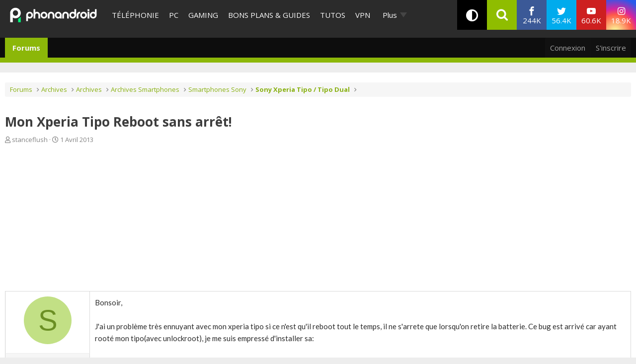

--- FILE ---
content_type: text/html; charset=utf-8
request_url: https://www.phonandroid.com/forum/threads/mon-xperia-tipo-reboot-sans-arret.50644/
body_size: 18245
content:
<!DOCTYPE html>
<html id="XF" lang="fr-FR" dir="LTR"
	data-app="public"
	data-template="thread_view"
	data-container-key="node-477"
	data-content-key="thread-50644"
	data-logged-in="false"
	data-cookie-prefix="xf_"
	data-csrf="1768866307,dae32c2b8e0109e6ccc8c05773097a72"
	class=" has-no-js template-thread_view"
	
	>
<head>
	<meta charset="utf-8" />
	<meta http-equiv="X-UA-Compatible" content="IE=Edge" />
	<meta name="viewport" content="width=device-width, initial-scale=1, viewport-fit=cover">

	
	
	

	
    <title>Mon Xperia Tipo Reboot sans arrêt! - Sony Xperia Tipo / Tipo Dual - Phonandroid.com</title>


	<link rel="manifest" href="/forum/webmanifest.php">
	
		<meta name="theme-color" content="#2c2c2c" />
	

	<meta name="apple-mobile-web-app-title" content="Forum Android PhonAndroid - Trucs et Astuces- Communauté Android">
	
	
	<script src="https://ajax.googleapis.com/ajax/libs/webfont/1.6.16/webfont.js"></script>
	<script>
		WebFont.load({
			google: {
				families: ['Open+Sans:400,400i,700', 'Ubuntu:400,400i,700', 'Lato:300,400,400i,700,900']
			}
		});
	</script>
	
		<link rel='stylesheet' id='`-style-css'  href='/wp-content/themes/phonadroid-v3/assets/css/xenforo.css?v=3.5.4' type='text/css' media='all' />

	
		
		<meta name="description" content="Bonsoir,

J&#039;ai un problème très ennuyant avec mon xperia tipo si ce n&#039;est qu&#039;il reboot tout le temps, il ne s&#039;arrete que lorsqu&#039;on retire la batterie. Ce..." />
		<meta property="og:description" content="Bonsoir,

J&#039;ai un problème très ennuyant avec mon xperia tipo si ce n&#039;est qu&#039;il reboot tout le temps, il ne s&#039;arrete que lorsqu&#039;on retire la batterie. Ce bug est arrivé car ayant rooté mon tipo(avec unlockroot), je me suis empressé d&#039;installer sa:

Et j&#039;ai voulu le désinstaller... seulement..." />
		<meta property="twitter:description" content="Bonsoir,

J&#039;ai un problème très ennuyant avec mon xperia tipo si ce n&#039;est qu&#039;il reboot tout le temps, il ne s&#039;arrete que lorsqu&#039;on retire la batterie. Ce bug est arrivé car ayant rooté mon..." />
	
	
		<meta property="og:url" content="https://www.phonandroid.com/forum/threads/mon-xperia-tipo-reboot-sans-arret.50644/" />
	
		<link rel="canonical" href="https://www.phonandroid.com/forum/threads/mon-xperia-tipo-reboot-sans-arret.50644/" />
	

	
		
	
	
	<meta property="og:site_name" content="Forum Android PhonAndroid - Trucs et Astuces- Communauté Android" />


	
	
		
	
	
	<meta property="og:type" content="website" />


	
	
		
	
	
	
		<meta property="og:title" content="Mon Xperia Tipo Reboot sans arrêt! - Sony Xperia Tipo / Tipo Dual - Phonandroid.com" />
		<meta property="twitter:title" content="Mon Xperia Tipo Reboot sans arrêt! - Sony Xperia Tipo / Tipo Dual..." />
	


	
	
	
	

	
	

	


	<link rel="preload" href="/forum/styles/fonts/fa/fa-regular-400.woff2?_v=5.15.3" as="font" type="font/woff2" crossorigin="anonymous" />


	<link rel="preload" href="/forum/styles/fonts/fa/fa-solid-900.woff2?_v=5.15.3" as="font" type="font/woff2" crossorigin="anonymous" />


<link rel="preload" href="/forum/styles/fonts/fa/fa-brands-400.woff2?_v=5.15.3" as="font" type="font/woff2" crossorigin="anonymous" />

	<link rel="stylesheet" href="/forum/css.php?css=public%3Anormalize.css%2Cpublic%3Afa.css%2Cpublic%3Acore.less%2Cpublic%3Aapp.less&amp;s=2&amp;l=2&amp;d=1713445619&amp;k=912be897209790c3cfb86457e621406125be38b4" />

	<link rel="stylesheet" href="/forum/css.php?css=public%3Aandy_similarthreads.less%2Cpublic%3Alightbox.less%2Cpublic%3Amessage.less%2Cpublic%3Ashare_controls.less%2Cpublic%3Aextra.less&amp;s=2&amp;l=2&amp;d=1713445619&amp;k=19bf8ff3979718da339ecf6bd2b81d9254efe172" />

	
		<script src="/forum/js/xf/preamble.min.js?_v=8a5fc16c"></script>
	


	
		<link rel="icon" type="image/png" href="https://www.phonandroid.com/wp-content/themes/phonadroid-v3/assets/images/favicons/favicon.ico" sizes="32x32" />
	
		
	
	
		

	
	<script>
		// Forum - Topic
		window.dataLayer = window.dataLayer || [
			{
			"appConfig": {
			  "subContainers": [
				"GTM-P5DPNFB"
			  ],
			  "ua": "UA-51661344-1",
			  "flags": {
				"zen": false
			  }
			},
			"country": "FR",
			"site": "www.phonandroid.com",
			"environnement": "production",
			"level1": "forum",
			"pageCategory": "sujet forum",
			"sitepage": "phonandroid_forum_content"
		  }
		];
		
		!function(e){"use strict";var t,n,o,r=function(){},s=Object.getOwnPropertyNames(window.console).reduce((function(e,t){return"function"==typeof console[t]&&(e[t]=r),e}),{}),i=function(){return s},a=e.console;if("object"==typeof e.JSON&&"function"==typeof e.JSON.parse&&"object"==typeof e.console&&"function"==typeof Object.keys){var c=!/Edge|Trident/.test(navigator.userAgent),u={available:["others.catch","others.show"],broadcasted:[]},f=(t=/^\s+(.*)\s+$/g,n=function(e){return Math.pow(9,e)},o=function(e){return parseInt((e.charCodeAt()<<9)%242)},{get:function(e){e=e.replace(t,"$1");for(var r=[0,0,0],s=0,i=0;s<e.length;s++)i=parseInt(s/r.length),r[s%3]+=parseInt(o(e[s])/n(i));for(s=0;s<r.length;s++)r[s]>255&&(r[s]=255);return r},toRGB:function(e){return"rgb("+e.join(",")+")"},visible:function(e){return e[0]>220||e[1]>220||e[2]>220?[0,0,0]:[255,255,255]}}),d=function(e,t,n,o){return a[t]?function(){var r=Array.prototype.slice.call(arguments);c&&r.unshift("background-color:"+o+";color:"+n+";border-radius:2px;"),r.unshift((c?"%c":"")+[" ",e," "].join("")),a[t].apply(console,r)}:function(){}};e.getConsole=function(e){if("string"!=typeof e)throw"getConsole need a tag name (string)";if(-1===u.available.indexOf(e)&&function(e){u.available.push(e);var t=document.createEvent("CustomEvent");t.initCustomEvent("getConsole.tag.available",0,0,e),document.dispatchEvent(t)}(e),-1!==u.broadcasted.indexOf(e)){var t=f.get(e),n=f.toRGB(f.visible(t)),o=f.toRGB(t),r={log:d(e,"log",n,o),warn:d(e,"warn",n,o),error:d(e,"error",n,o),info:d(e,"info",n,o)};return Object.keys(a).forEach((function(e){void 0===r[e]&&(r[e]=a[e])})),r}return i()},e.getConsole.tags=u,u.broadcasted=function(){try{var e=localStorage.getItem("getConsole");e=null===e?[]:JSON.parse(e)}catch(t){e=[]}return e}(),-1!==u.broadcasted.indexOf("others.catch")&&(e.console=e.getConsole("others.show"))}else e.getConsole=i}(window),logger={_buffer:[],log:function(){"use strict";this._buffer.push(arguments)}},_logmatic=[],logmatic={log:function(){"use strict";_logmatic.push(Array.prototype.slice.call(arguments))}},function(e){"use strict";var t={domains:["hpphmfubhnbobhfs","bnb{po.betztufn","beoyt","epvcmfdmjdl","hpphmftzoejdbujpo","wjefptufq","s77ofu","ufbet","vosvmznfejb","tnbsubetfswfs","tljnsftpvsdft","{fcftupg","uumce","hpphmfbqjt","wjefpqmb{b","hpphmfbetfswjdft","fggfdujwfnfbtvsf","pvucsbjo","ubcppmb"],classes:"ufyuBe!BeCpy!qvc`411y361!qvc`411y361n!qvc`839y:1!ufyu.be!ufyuBe!Mjhbuvt!ufyu`be!ufyu`bet!ufyu.bet!ufyu.be.mjolt",event:{category:"pbt`mpbefe",action:"gbjm"}},n=e.getConsole("inObs"),o=0,r={},s=function(e,t){return t=t||1,e.split("").map((function(e){return String.fromCharCode(e.charCodeAt()+t)})).join("")},i=[];e.integrityObserver={state:{net:null,dom:null,perf:null},corrupted:0,listen:function(e){this.corrupted?e(this.state):i.push(e)},sendToListeners:function(){i.forEach(function(e){e(this.state)}.bind(this))},reportCorruption:function(){var e=function(){"undefined"!=typeof ga?ga("send",{hitType:"event",eventCategory:s(t.event.category,-1),eventAction:s(t.event.action,-1),nonInteraction:1}):setTimeout(e,100)};e()},reportListCorruption:function(){var e,t=[];for(e in this.state)this.state[e]&&t.push(e);t.length>0&&((new Image).src="https://lists.ccmbg.com/st?t="+encodeURIComponent(t.join(","))+"&d="+window.location.host.split(/\./).slice(0,-1).join("."))},reportChange:function(){this.sendToListeners(),this.reportCorruption()},init:function(){var e=function(e){return function(t){this.state[e]=t,t&&(!this.corrupted&&this.reportChange(),this.corrupted=1)}.bind(this)};!function(e){if("undefined"!=typeof MutationObserver){var n=document.createElement("div"),o=document.getElementsByTagName("html")[0],r={},i={childList:1,attributes:1,characterData:1,subtree:1},a=0,c=new MutationObserver((function(t){t.forEach((function(t){"style"===t.attributeName&&(c.disconnect(),"none"===t.target.style.display&&!e.called&&(e.called=1)&&e.call(r,1))}))})),u=new MutationObserver((function(t){t.forEach((function(t){try{if("childList"===t.type&&"HTML"===t.target.nodeName&&t.addedNodes.length&&"BODY"===t.addedNodes[0].nodeName&&!a){a=1,t.addedNodes[0].appendChild(n);var o=getComputedStyle(n);if(r=t.addedNodes[0],u.disconnect(),/Trident/.test(navigator.userAgent))return void setTimeout((function(){!e.called&&(e.called=1)&&e.call(r,0)}),50);setTimeout((function(){t.addedNodes[0].removeChild(n)}),60),c.disconnect(),e.call(t.addedNodes[0],"none"===o.getPropertyValue("display")||/url\("about:abp/.test(o.getPropertyValue("-moz-binding")))}}catch(e){}}))}));n.className=s(t.classes,-1),n.style.display="block",u.observe(o,i),c.observe(n,i)}else e.call(0,0)}(e.call(this,"dom")),function(e,i){if("undefined"!=typeof MutationObserver&&void 0!==URL.prototype){var a=document.getElementsByTagName("html")[0],c=0,u=new MutationObserver((function(a){a.forEach((function(a){try{var f,d,l,p="",g=new Date,h=function(){};if("childList"===a.type&&a.addedNodes.length&&void 0!==(f=a.addedNodes[0]).src&&("SCRIPT"===(p=f.nodeName)||"IFRAME"===p)){try{d=new URL(f.src),l=d&&d.host?d.host.split(/\./).slice(-2).shift():null}catch(e){}h=a.addedNodes[0].onerror,a.addedNodes[0].onerror=function(){try{n.warn("Missing script",f.src),!c&&l&&-1!==t.domains.indexOf(s(l))&&(new Date).getTime()-g.getTime()<1500&&(n.warn("Integrity violation on ",f.src," not observing anymore !"),u.disconnect(),c=1,e(1)),"function"==typeof h&&h.apply(this,Array.prototype.slice.call(arguments))}catch(e){}},"function"==typeof performance.getEntriesByType&&o<2&&"SCRIPT"===p&&-1!==t.domains.indexOf(s(l))&&(void 0===r[l]||"hpphmfubhnbobhfs"===s(l))&&(r[l]=1,a.addedNodes[0].addEventListener("load",(function(){-1===performance.getEntriesByType("resource").map((function(e){return e.name})).indexOf(f.src)&&2==++o&&(u.disconnect(),i(1))})))}}catch(e){}}))}));u.observe(a,{childList:1,attributes:1,characterData:1,subtree:1})}else e.call(0,0)}(e.call(this,"net"),e.call(this,"perf")),window.addEventListener("load",function(){this.reportListCorruption()}.bind(this))}},"function"==typeof Object.bind&&e.integrityObserver.init()}(window),function(e,t,n,o,r){"use strict";void 0===e._gtm&&(e._gtm={events:{on:[],ready:[],readyAll:[],trigger:function(e){this._trigger.push(e)},_trigger:[]},versions:{},onReady:[]}),void 0===e._gtm.versions&&(e._gtm.versions={}),e._gtm.versions.staticheader=1,e._gtm.state="loading";var s=dataLayer[0].appConfig,i=["GTM-N4SNZN"],a=s.subContainers||[],c=e.getConsole("GTM").log,u=function(e){if(void 0!==t.dispatchEvent){var n=null;"function"==typeof Event?n=new Event(e):(n=t.createEvent("Event")).initEvent(e,0,0),t.dispatchEvent(n)}},f=function(){f.state++,f.state===i.length&&(e._gtm.state="loaded",u("gtm.loaded"))},d=function(){e._gtm.state="error",u("gtm.error"),l.clearWorkspacesInfo(this)};f.state=0,i=i.concat(a),c("Loading sub containers:",a);var l={infoKey:"ccm_gtm_workspaces",workspacesInfo:{},fetchWorkspacesInfo:function(){try{this.workspacesInfo=this.getInfoFromQuerystring()||this.getInfoFromCookie()||{}}catch(e){console.error("Cannot get workspaces info.",e)}},parseWorkspacesInfo:function(e){for(var t={},n=e.split("|"),o=0;o<n.length;o++){var r=n[o].split("::");3===r.length&&(t[r[0]]={container:r[0],workspace:r[1],auth:r[2]})}return t},removeInfoFromQuerystring:function(){if(""===e.location.search)return"";for(var t=e.location.search.substring(1).split("&"),n=[],o=0;o<t.length;o++)t[o].split("=")[0]!==this.infoKey&&n.push(t[o]);return"?"+n.join("&")},generatePreviewQuery:function(e){try{var t=this.workspacesInfo[e];return t?(c("["+t.container+'] loading custom workspace "'+t.workspace+'"'),dataLayer[0].appConfig.previewWorkspaces=dataLayer[0].appConfig.previewWorkspaces||[],dataLayer[0].appConfig.previewWorkspaces.push(t),"&gtm_auth="+t.auth+"&gtm_preview="+t.workspace+"&gtm_cookies_win=x"):""}catch(t){return console.error('Cannot generate preview query for container "'+e+'"',t),""}},getInfoFromQuerystring:function(){for(var t=(e.location.search||"").substring(1).split("&"),n=0;n<t.length;n++){var o=t[n].split("=");if(decodeURIComponent(o[0])===this.infoKey)return this.parseWorkspacesInfo(decodeURIComponent(o[1]))}return null},getInfoFromCookie:function(){try{var t=e.document.cookie.match("(^|;) ?"+this.infoKey+"=([^;]*)(;|$)");if(t)return this.parseWorkspacesInfo(decodeURIComponent(t[2]))}catch(e){}return null},clearWorkspacesInfo:function(t){try{var n=t.getAttribute("data-id");if(this.workspacesInfo[n]){c('Cannot load container "'+n+'". Clearing cookie and querystring param...');var o=e.location.hostname.split("."),r=o.length;o=r>2&&"br"===o[r-1]&&"com"===o[r-2]?o.slice(-3).join("."):o.slice(-2).join("."),document.cookie=this.infoKey+"=; domain= "+o+"; path=/; expires=Thu, 01 Jan 1970 00:00:01 GMT;";var s=this.removeInfoFromQuerystring();e.location.search=s}}catch(e){console.error("Cannot clear workspaces info.",e)}}};l.fetchWorkspacesInfo();for(var p=0,g=i.length;p<g;++p){e[o]=e[o]||[],e[o].push({"gtm.start":(new Date).getTime(),event:"gtm.js"});var h=l.generatePreviewQuery(i[p]),m=t.getElementsByTagName(n)[0],v=t.createElement(n);v.async=1,v.onload=f,v.onerror=d,v.setAttribute("data-id",i[p]),v.src="https://www.googletagmanager.com/gtm.js?id="+i[p]+h,m.parentNode.insertBefore(v,m)}}(window,document,"script","dataLayer"),OAS_AD_BUFFER=[],OAS_AD=function(){OAS_AD_BUFFER.push(Array.prototype.slice.call(arguments))},function(e){"use strict";function t(t){t instanceof ErrorEvent&&e._gtm.errors.push({message:t.message,stack:t.error?t.error.stack:void 0,name:t.error?t.error.name:void 0,filename:t.filename,line:t.lineno,column:t.colno})}function n(t){t.reason instanceof Error?e._gtm.errors.push({message:t.reason.message,stack:t.reason.stack,name:t.reason.name,promise:1,filename:t.reason.filename,line:t.reason.lineno,column:t.reason.colno}):e._gtm.errors.push({message:t.reason,promise:1})}e._gtm=e._gtm||{},e._gtm.errors=[],e._gtm.errors.types=[],e._gtm.errors.types.push({type:"error",callback:t}),e.addEventListener("error",t),e._gtm.errors.types.push({type:"unhandledrejection",callback:n}),e.addEventListener("unhandledrejection",n)}(window);
		
		(function(){
			"use strict";!function(){var e=function(){var e,t="__tcfapiLocator",a=[],n=window;for(;n;){try{if(n.frames[t]){e=n;break}}catch(e){}if(n===window.top)break;n=n.parent}e||(!function e(){var a=n.document,r=!!n.frames[t];if(!r)if(a.body){var i=a.createElement("iframe");i.style.cssText="display:none",i.name=t,a.body.appendChild(i)}else setTimeout(e,5);return!r}(),n.__tcfapi=function(){for(var e,t=arguments.length,n=new Array(t),r=0;r<t;r++)n[r]=arguments[r];if(!n.length)return a;if("setGdprApplies"===n[0])n.length>3&&2===parseInt(n[1],10)&&"boolean"==typeof n[3]&&(e=n[3],"function"==typeof n[2]&&n[2]("set",!0));else if("ping"===n[0]){var i={gdprApplies:e,cmpLoaded:!1,cmpStatus:"stub"};"function"==typeof n[2]&&n[2](i)}else a.push(n)},n.addEventListener("message",(function(e){var t="string"==typeof e.data,a={};try{a=t?JSON.parse(e.data):e.data}catch(e){}var n=a.__tcfapiCall;n&&window.__tcfapi(n.command,n.version,(function(a,r){var i={__tcfapiReturn:{returnValue:a,success:r,callId:n.callId}};t&&(i=JSON.stringify(i)),e.source.postMessage(i,"*")}),n.parameter)}),!1))};"undefined"!=typeof module?module.exports=e:e()}();
		}());
		
		window.dataLayer.push({
			"event":"app.config",
			"appConfig":{
				"asl":{
					"screens":{
						"mobile":{
							"max":480,
							"invcode":"mobile",
							"client":"dfpfr"
						},
						"tablet":{
							"min":480,
							"max":1024,
							"invcode":"tablet",
							"client":"dfpfr"
						},
						"desktop":{
							"min":1024,
							"invcode":"desktop",
							"client":"dfpfr"
						}
					},
					"sitepage":"phonandroid_forum_content",
					"keywords":[]
				}
			}
		});
	</script>


	
	
	<script src="/wp-content/themes/phonadroid-v3/assets/js/hz.lib.js?1"></script>
	<script>
		(function(w)
		 {
			/** using getTracker to get tracker and a pageview : */
			getTracker('hz',{
				debug       : false, // switch to false when ready for production
				checkOptout : true,
				key         : 'UA-51661344-1',
				transportURL: "https://hz.phonandroid.com"
			})
				.then(function(trackerObject){ /*console.log(' ok, got tracker ',trackerObject.name, trackerObject.tracker );*/ })
				.catch(function(explanation){ console.error(' no tracker because',explanation) });

		})(window);
	</script>

</head>
<body data-template="thread_view" class="forum-section">


	
	<div id="ctn_x02">
		<div id="ba_x02" class="ba x02">
			<script>OAS_AD('X02');</script>
		</div>
	</div>


	
<div class="p-pageWrapper" id="top">
<!-- header of the page -->
<header id="header">
	<!-- header-holder -->
	<div class="header-holder">
		<!-- logo of the page -->
					<div class="logo">
				<a href="//www.phonandroid.com/">
					<span class="hidden">PhonAndroid</span>
					<img src="https://www.phonandroid.com/wp-content/themes/phonadroid-v3/assets/images/phonandroid-logo.svg" alt="Phonandroid : actu Android et High-tech">
				</a>
			</div>
				<!-- nav -->

		<!-- menu-area -->
<div class="menu-area">

<div class="toggle-relative mobile-only">
<input type="checkbox" id="nav-opener" class="toggle-opener hidden-xxx">
<label for="nav-opener" class="nav-opener"><span></span></label>

<div class="toggle-container mobile-only toggle-absolute">

<div class="inner">
<div class="main-menus">
<ul class="accordion">
                                <li>
                                                                            <a class="opener" href="https://www.phonandroid.com/cat/telephonie">Téléphonie</a>
                                                                    </li>
								<li>
                                                                            <a class="opener" href="https://www.phonandroid.com/cat/pc">PC</a>
                                                                    </li>
                                <li>
                                                                            <a class="opener" href="https://www.phonandroid.com/cat/consoles-jeux-video">Gaming</a>
                                                                    </li>
                                <li>
                                    <input type="checkbox" id="toggle-cat-bonsplans" class="toggle-opener hidden-xxx">
                                    <div class="toggle-outer-container">
                                        <label class="opener" for="toggle-cat-bonsplans" data-cat="gooddeals"><a class="opener" href="https://www.phonandroid.com/cat/bons-plans-et-guides">Bons plans &amp; Guides</a></label>
                                                                                                                                    <div class="toggle-container handeld-only loaded">
                                                    <ul class="sub-menu"><li id="menu-item-2563783" class="menu-item menu-item-type-taxonomy menu-item-object-category"><a href="https://www.phonandroid.com/cat/bons-plans-et-guides/comparatifs">Comparatifs</a> </li>
<li id="menu-item-2563784" class="menu-item menu-item-type-taxonomy menu-item-object-category"><a href="https://www.phonandroid.com/cat/bons-plans-et-guides/guides-achat">Guides d’achat</a> </li>
<li id="menu-item-2563786" class="menu-item menu-item-type-post_type menu-item-object-post"><a href="https://www.phonandroid.com/meilleurs-vpn-payants.html">Meilleurs VPN 2023</a> </li>
<li id="menu-item-2563791" class="menu-item menu-item-type-post_type menu-item-object-post"><a href="https://www.phonandroid.com/guide-dachat-des-smartphones-android.html">Meilleurs smartphones 2023</a> </li>
<li id="menu-item-2486636" class="menu-item menu-item-type-custom menu-item-object-custom"><a href="https://www.phonandroid.com/hub/black-friday">Black Friday 2023</a> </li>
<li id="menu-item-2320408" class="menu-item menu-item-type-custom menu-item-object-custom"><a href="https://www.phonandroid.com/comparatif-forfaits-mobiles-comment-bien-choisir-forfait-telephone-selon-besoins.html">Meilleur forfait mobile</a> </li>
<li id="menu-item-2324263" class="menu-item menu-item-type-custom menu-item-object-custom"><a href="https://www.phonandroid.com/ps5-en-stock-ou-acheter-la-console.html">PS5 en stock</a> </li>
<li id="menu-item-2324264" class="menu-item menu-item-type-custom menu-item-object-custom"><a href="https://www.phonandroid.com/xbox-series-x-series-s-comparatif-meilleur-prix.html">Xbox Series X en stock</a> </li>
<li id="menu-item-2265007" class="menu-item menu-item-type-taxonomy menu-item-object-category menu-item-has-children"><input type="checkbox" id="toggle-cat-2265007" class="toggle-opener hidden-xxx"><div class="toggle-outer-container"><label class="opener pseudo-a v-mobile-only" for="toggle-cat-2265007">Forfait mobile</label><label class="opener v-desktop-only" for="toggle-cat-2265007"><a href="https://www.phonandroid.com/cat/bons-plans-et-guides/bons-plans/forfait-mobile" class="parent-category">Forfait mobile</a> </label>
<div class="toggle-container toggle-overlay handeld-only v-mobile-only"><label class="back pseudo-a" for="toggle-cat-2265007"></label><a class="parent-category" href="https://www.phonandroid.com/cat/bons-plans-et-guides/bons-plans/forfait-mobile">Forfait mobile</a><ul class="sub-terms" data-test="ddeee">
<li id="menu-item-2315245" class="menu-item menu-item-type-taxonomy menu-item-object-category sub-1"><a href="https://www.phonandroid.com/cat/bons-plans-et-guides/bons-plans/forfait-mobile/byou">B&amp;You</a> </li>
<li id="menu-item-2315247" class="menu-item menu-item-type-taxonomy menu-item-object-category sub-1"><a href="https://www.phonandroid.com/cat/bons-plans-et-guides/bons-plans/forfait-mobile/free-mobile">Free Mobile</a> </li>
<li id="menu-item-2315248" class="menu-item menu-item-type-taxonomy menu-item-object-category sub-1"><a href="https://www.phonandroid.com/cat/bons-plans-et-guides/bons-plans/forfait-mobile/red-sfr">RED by SFR</a> </li>
<li id="menu-item-2315249" class="menu-item menu-item-type-taxonomy menu-item-object-category sub-1"><a href="https://www.phonandroid.com/cat/bons-plans-et-guides/bons-plans/forfait-mobile/sosh">Sosh</a> </li>
</ul></div>
</div></li>
<li id="menu-item-2265009" class="menu-item menu-item-type-taxonomy menu-item-object-category"><a href="https://www.phonandroid.com/cat/bons-plans-et-guides/bons-plans/informatique">Informatique</a> </li>
<li id="menu-item-2265008" class="menu-item menu-item-type-taxonomy menu-item-object-category menu-item-has-children"><input type="checkbox" id="toggle-cat-2265008" class="toggle-opener hidden-xxx"><div class="toggle-outer-container"><label class="opener pseudo-a v-mobile-only" for="toggle-cat-2265008">Jeux vidéo</label><label class="opener v-desktop-only" for="toggle-cat-2265008"><a href="https://www.phonandroid.com/cat/bons-plans-et-guides/bons-plans/bons-plans-jeux-video" class="parent-category">Jeux vidéo</a> </label>
<div class="toggle-container toggle-overlay handeld-only v-mobile-only"><label class="back pseudo-a" for="toggle-cat-2265008"></label><a class="parent-category" href="https://www.phonandroid.com/cat/bons-plans-et-guides/bons-plans/bons-plans-jeux-video">Jeux vidéo</a><ul class="sub-terms" data-test="ddeee">
<li id="menu-item-2315251" class="menu-item menu-item-type-taxonomy menu-item-object-category sub-1"><a href="https://www.phonandroid.com/cat/bons-plans-et-guides/bons-plans/bons-plans-jeux-video/nintendo-switch">Nintendo Switch</a> </li>
<li id="menu-item-2315252" class="menu-item menu-item-type-taxonomy menu-item-object-category sub-1"><a href="https://www.phonandroid.com/cat/bons-plans-et-guides/bons-plans/bons-plans-jeux-video/ps4">PS4</a> </li>
<li id="menu-item-2315253" class="menu-item menu-item-type-taxonomy menu-item-object-category sub-1"><a href="https://www.phonandroid.com/cat/bons-plans-et-guides/bons-plans/bons-plans-jeux-video/xbox-one">Xbox Series X / S</a> </li>
</ul></div>
</div></li>
<li id="menu-item-2265011" class="menu-item menu-item-type-taxonomy menu-item-object-category"><a href="https://www.phonandroid.com/cat/bons-plans-et-guides/bons-plans/produits-connectes">Objets connectés</a> </li>
<li id="menu-item-2265012" class="menu-item menu-item-type-taxonomy menu-item-object-category"><a href="https://www.phonandroid.com/cat/bons-plans-et-guides/bons-plans/telephone-mobile-android">Smartphone</a> </li>
<li id="menu-item-2265014" class="menu-item menu-item-type-taxonomy menu-item-object-category"><a href="https://www.phonandroid.com/cat/bons-plans-et-guides/bons-plans/television">Télévision</a> </li>
<li id="menu-item-2265006" class="menu-item menu-item-type-taxonomy menu-item-object-category"><a href="https://www.phonandroid.com/cat/bons-plans-et-guides/bons-plans/fnac">Fnac</a> </li>
<li id="menu-item-2265005" class="menu-item menu-item-type-taxonomy menu-item-object-category"><a href="https://www.phonandroid.com/cat/bons-plans-et-guides/bons-plans/darty">Darty</a> </li>
</ul>                                                </div>
                                                                                                                        </div>
                                </li>
                                <li>
                                                                            <a class="opener" href="https://www.phonandroid.com/cat/tutoriaux">Tutos</a>
                                                                    </li>
                                <!--
								<li>
									<input type="checkbox" id="toggle-cat-tests" class="toggle-opener hidden-xxx">
									<div class="toggle-outer-container">
										<label class="opener" for="toggle-cat-tests" data-cat="tests"><a class="opener" href="https://www.phonandroid.com/cat/test-android">Tests</a></label>
                                                                                                                                    <div class="toggle-container handeld-only loaded">
                                                    <ul class="sub-menu"><li id='menu-item-2265034'  class="menu-item menu-item-type-taxonomy menu-item-object-category"><a  href="https://www.phonandroid.com/cat/telephonie/test-smartphone">Tests</a> </li>
<li id='menu-item-2265033'  class="menu-item menu-item-type-taxonomy menu-item-object-category"><a  href="https://www.phonandroid.com/cat/pc/test-pc">Tests</a> </li>
</ul>                                                </div>
                                                                                    									</div>
								</li>
								-->
								<li>
                                    <a class="opener" href="/vpn">VPN</a>
                                </li>
                                <li>
                                    <a class="opener" href="/tag/bitdefender">cybersécurité</a>
                                </li>
                                
                                <!--
                                <li>
                                                                            <input type="checkbox" id="toggle-cat-apps" class="toggle-opener hidden-xxx">
                                        <div class="toggle-outer-container">
                                            <label class="opener" for="toggle-cat-apps" data-cat="apps"><a class="opener" href="https://www.phonandroid.com/cat/telephonie/application-android">Apps</a></label>
                                                                                                                                                <div class="toggle-container handeld-only loaded">
                                                        <ul class="sub-menu"><li id='menu-item-2369661'  class="menu-item menu-item-type-custom menu-item-object-custom"><a  href="https://www.phonandroid.com/hub/applications-a-telecharger">Meilleures applications à télécharger</a> </li>
</ul>                                                    </div>
                                                                                                                                    </div>
                                                                    </li>
                                -->
                                
                                
                                
                                
                                <!--
                                <li>
                                    <a class="opener" href="https://www.phonandroid.com/web-stories">Web Stories</a>
                                </li>
                                -->
                                
                            <li class="flexMenu-viewMore"><a href="#" title="Voir Plus">Plus</a><ul class="flexMenu-popup" style="display:none; position: absolute;"><li>
                                    <a class="opener" href="/tag/darty">Maison connectée</a>
                                </li><li>
                                                                            <a class="opener" href="https://www.phonandroid.com/cat/streaming">Streaming</a>
                                                                    </li><li>
                                                                            <a class="opener" href="https://www.phonandroid.com/cat/ia">IA</a>
                                                                    </li><li>
                                                                            <a class="opener" href="https://www.phonandroid.com/cat/voiture">Auto</a>
                                                                    </li><li>
                                    <input type="checkbox" id="toggle-cat-actu" class="toggle-opener hidden-xxx">
                                    <div class="toggle-outer-container">
                                        <label class="opener" for="toggle-cat-actu" data-cat="posts"><a class="opener" href="https://www.phonandroid.com/cat/actualites">Actualités</a></label>
                                                                                    <div class="toggle-container handeld-only loaded">
                                                <ul class="sub-menu"><li id="menu-item-2567114" class="menu-item menu-item-type-taxonomy menu-item-object-category"><a href="https://www.phonandroid.com/cat/actualites/domotique">Domotique</a> </li>
<li id="menu-item-2567115" class="menu-item menu-item-type-taxonomy menu-item-object-category"><a href="https://www.phonandroid.com/cat/actualites/economie">Economie</a> </li>
<li id="menu-item-2567116" class="menu-item menu-item-type-taxonomy menu-item-object-category"><a href="https://www.phonandroid.com/cat/actualites/insolite">Insolite</a> </li>
<li id="menu-item-2567117" class="menu-item menu-item-type-taxonomy menu-item-object-category"><a href="https://www.phonandroid.com/cat/actualites/internet">Internet</a> </li>
<li id="menu-item-2567118" class="menu-item menu-item-type-taxonomy menu-item-object-category"><a href="https://www.phonandroid.com/cat/actualites/logiciels">Logiciels</a> </li>
<li id="menu-item-2264999" class="menu-item menu-item-type-taxonomy menu-item-object-category"><a href="https://www.phonandroid.com/cat/actualites/tablettes">Tablettes</a> </li>
<li id="menu-item-2567119" class="menu-item menu-item-type-taxonomy menu-item-object-category"><a href="https://www.phonandroid.com/cat/actualites/tv">TV</a> </li>
</ul>                                            </div>
                                                                            </div>
                                </li><li>
                                    <a class="opener" href="/forum/">Forum</a>
                                </li></ul></li></ul>

<!-- accordion -->

							<ul class="social-networks">
								<li class="facebook"><a href="https://www.facebook.com/phonandroid" target="_blank" rel="nofollow"><i class="icon-facebook"></i> <span class="label">Facebook</span> <span class="text">244K <span class="subscribers">fans</span></span></a></li>
								<li class="twitter"><a href="https://twitter.com/phonandroid" target="_blank" rel="nofollow"><i class="icon-twitter"></i> <span class="label">Twitter</span> <span class="text">56.4K <span class="subscribers">followers</span></span></a></li>
								<li class="youtube"><a href="https://www.youtube.com/user/PhonandroidTV" target="_blank" rel="nofollow"><i class="icon-youtube"></i><span class="label">Youtube</span> <span class="text">60.6K <span class="subscribers">abonnés</span></span></a></li>
								<li class="instagram"><a href="https://www.instagram.com/phonandroid/" target="_blank" rel="nofollow"><i class="icon-instagram"></i> <span class="label">Instagram</span> <span class="text">18.9K <span class="subscribers">inscrits</span></span></a></li>
							</ul>

</div>
</div>
</div>
</div>
</div>
		<div class="search-bar-area toggle-relative">
			<div class="dark-theme-icon">
<span class="btn-toggle" data-children-count="0"><i class="fa fa-adjust"></i></span>
</div>
			<input type="checkbox" id="search-form" class="toggle-opener hidden-xxx">
			<label for="search-form"><i class="icon-search"></i></label>
			<div class="toggle-container search-bar toggle-absolute">
				<form method="get"  action="//www.phonandroid.com/recherche-2">
					<input name="q" type="search" placeholder="Votre recherche">
					<button type="submit"><i class="icon-search"></i></button>
				</form>
			</div>
		</div>
	</div>

</header>



<header class="p-header" id="header">
	<div class="p-header-inner">
		<div class="p-header-content">

			
		</div>
	</div>
</header>





	<div class="p-navSticky p-navSticky--primary" data-xf-init="sticky-header">
		
	<nav class="p-nav">
		<div class="p-nav-inner">
			<button type="button" class="button--plain p-nav-menuTrigger button" data-xf-click="off-canvas" data-menu=".js-headerOffCanvasMenu" tabindex="0" aria-label="Menu"><span class="button-text">
				<i aria-hidden="true"></i>
			</span></button>

			<div class="p-nav-smallLogo">
				<a href="/forum/">
					<img src="https://www.phonandroid.com/wp-content/themes/phonadroid-v3/assets/images/logo-phonandroid.png" srcset="" alt="Forum Android PhonAndroid - Trucs et Astuces- Communauté Android"
						width="333" height="56" />
				</a>
			</div>

			<div class="p-nav-scroller hScroller" data-xf-init="h-scroller" data-auto-scroll=".p-navEl.is-selected">
				<div class="hScroller-scroll">
					<ul class="p-nav-list js-offCanvasNavSource">
					
						<li>
							
	<div class="p-navEl is-selected" >
		

			
	
	<a href="/forum/"
		class="p-navEl-link "
		
		data-xf-key="1"
		data-nav-id="forums">Forums</a>


			

		
		
	</div>

						</li>
					
					</ul>
				</div>
			</div>

			<div class="p-nav-opposite">
				<div class="p-navgroup p-account p-navgroup--guest">
					
						<a href="/forum/login/" class="p-navgroup-link p-navgroup-link--textual p-navgroup-link--logIn"
							data-xf-click="overlay" data-follow-redirects="on">
							<span class="p-navgroup-linkText">Connexion</span>
						</a>
						
							<a href="/forum/register/" class="p-navgroup-link p-navgroup-link--textual p-navgroup-link--register"
								data-xf-click="overlay" data-follow-redirects="on">
								<span class="p-navgroup-linkText">S'inscrire</span>
							</a>
						
					
				</div>
				
					<div class="p-navgroup p-discovery p-discovery--noSearch">
						
						
					
				</div>
			</div>
		</div>
	</nav>

	</div>
	
	
		<div class="p-sectionLinks p-sectionLinks--empty"></div>
	



<div class="offCanvasMenu offCanvasMenu--nav js-headerOffCanvasMenu" data-menu="menu" aria-hidden="true" data-ocm-builder="navigation">
	<div class="offCanvasMenu-backdrop" data-menu-close="true"></div>
	<div class="offCanvasMenu-content">
		<div class="offCanvasMenu-header">
			Menu
			<a class="offCanvasMenu-closer" data-menu-close="true" role="button" tabindex="0" aria-label="Fermer"></a>
		</div>
		
			<div class="p-offCanvasRegisterLink">
				<div class="offCanvasMenu-linkHolder">
					<a href="/forum/login/" class="offCanvasMenu-link" data-xf-click="overlay" data-menu-close="true">
						Connexion
					</a>
				</div>
				<hr class="offCanvasMenu-separator" />
				
					<div class="offCanvasMenu-linkHolder">
						<a href="/forum/register/" class="offCanvasMenu-link" data-xf-click="overlay" data-menu-close="true">
							S'inscrire
						</a>
					</div>
					<hr class="offCanvasMenu-separator" />
				
			</div>
		
		<div class="js-offCanvasNavTarget"></div>
		<div class="offCanvasMenu-installBanner js-installPromptContainer" style="display: none;" data-xf-init="install-prompt">
			<div class="offCanvasMenu-installBanner-header">Install the app</div>
			<button type="button" class="js-installPromptButton button"><span class="button-text">Installer</span></button>
		</div>
	</div>
</div>

<div class="p-body">
	<div class="p-body-inner">
		<!--XF:EXTRA_OUTPUT-->

		

		

		
		
	
		<ul class="p-breadcrumbs "
			itemscope itemtype="https://schema.org/BreadcrumbList">
		
			

			
			
				
				
	<li itemprop="itemListElement" itemscope itemtype="https://schema.org/ListItem">
		<a href="/forum/" itemprop="item">
			<span itemprop="name">Forums</span>
		</a>
		<meta itemprop="position" content="1" />
	</li>

			

			
			
				
				
	<li itemprop="itemListElement" itemscope itemtype="https://schema.org/ListItem">
		<a href="/forum/categories/archives.52/" itemprop="item">
			<span itemprop="name">Archives</span>
		</a>
		<meta itemprop="position" content="2" />
	</li>

			
				
				
	<li itemprop="itemListElement" itemscope itemtype="https://schema.org/ListItem">
		<a href="/forum/forums/archives.3657/" itemprop="item">
			<span itemprop="name">Archives</span>
		</a>
		<meta itemprop="position" content="3" />
	</li>

			
				
				
	<li itemprop="itemListElement" itemscope itemtype="https://schema.org/ListItem">
		<a href="/forum/forums/archives-smartphones.3649/" itemprop="item">
			<span itemprop="name">Archives Smartphones</span>
		</a>
		<meta itemprop="position" content="4" />
	</li>

			
				
				
	<li itemprop="itemListElement" itemscope itemtype="https://schema.org/ListItem">
		<a href="/forum/forums/smartphones-sony.3508/" itemprop="item">
			<span itemprop="name">Smartphones Sony</span>
		</a>
		<meta itemprop="position" content="5" />
	</li>

			
				
				
	<li itemprop="itemListElement" itemscope itemtype="https://schema.org/ListItem">
		<a href="/forum/forums/sony-xperia-tipo-tipo-dual.477/" itemprop="item">
			<span itemprop="name">Sony Xperia Tipo / Tipo Dual</span>
		</a>
		<meta itemprop="position" content="6" />
	</li>

			

		
		</ul>
	

		

		
	<noscript class="js-jsWarning"><div class="blockMessage blockMessage--important blockMessage--iconic u-noJsOnly">JavaScript est désactivé. Pour une meilleure expérience, s'il vous plaît activer JavaScript dans votre navigateur avant de continuer.</div></noscript>

		
	<div class="blockMessage blockMessage--important blockMessage--iconic js-browserWarning" style="display: none">Vous utilisez un navigateur non à jour ou ancien. Il ne peut pas afficher ce site ou d'autres sites correctement.<br />Vous devez le mettre à jour ou utiliser un <a href="https://www.google.com/chrome/browser/" target="_blank">navigateur alternatif</a>.</div>


		
			<div class="p-body-header">
			
				
					<div class="p-title ">
					
						
							<h1 class="p-title-value">Mon Xperia Tipo Reboot sans arrêt!</h1>
						
						
					
					</div>
				

				
					<div class="p-description">
	<ul class="listInline listInline--bullet">
		<li>
			<i class="fa--xf far fa-user" aria-hidden="true" title="Auteur de la discussion"></i>
			<span class="u-srOnly">Auteur de la discussion</span>

			<span class="usernameu-concealed">stanceflush</span>
		</li>
		<li>
			<i class="fa--xf far fa-clock" aria-hidden="true" title="Date de début"></i>
			<span class="u-srOnly">Date de début</span>

			<span class="u-concealed"><time  class="u-dt" dir="auto" datetime="2013-04-01T22:16:47+0200" data-time="1364847407" data-date-string="1 Avril 2013" data-time-string="22:16" title="1 Avril 2013, à 22:16">1 Avril 2013</time></span>
		</li>
		
	</ul>
</div>
				
			
			</div>
		
		

	
	<div class="app_layout_header">
		<div class="ccmcss_oas_top">
			<div id="ctn_top">
				<div id="ba_top" class="ba top">
					<script>OAS_AD('Top');</script>
				</div>
			</div>
		</div>
	</div>


		<div class="p-body-main  ">
			
			<div class="p-body-contentCol"></div>
			

			

			<div class="p-body-content">
				
				<div class="p-body-pageContent">





    





    




	
	
	
		
	
	
	


	
	
	
		
	
	
	


	
	
		
	
	
	


	
	









	

	
		
	







	
		
		

		
			<script class="js-extraPhrases" type="application/json">
			{
				"lightbox_close": "Close",
				"lightbox_next": "Next",
				"lightbox_previous": "Previous",
				"lightbox_error": "The requested content cannot be loaded. Please try again later.",
				"lightbox_start_slideshow": "Start slideshow",
				"lightbox_stop_slideshow": "Stop slideshow",
				"lightbox_full_screen": "Full screen",
				"lightbox_thumbnails": "Thumbnails",
				"lightbox_download": "Download",
				"lightbox_share": "Share",
				"lightbox_zoom": "Zoom",
				"lightbox_new_window": "New window",
				"lightbox_toggle_sidebar": "Toggle sidebar"
			}
			</script>
		
		
	






<div class="block block--messages" data-xf-init="" data-type="post" data-href="/forum/inline-mod/">

	
	


	<div class="block-outer"></div>

	<div class="block-outer js-threadStatusField"></div>

	<div class="block-container lbContainer"
		data-xf-init="lightbox select-to-quote"
		data-message-selector=".js-post"
		data-lb-id="thread-50644"
		data-lb-universal="0">

		<div class="block-body js-replyNewMessageContainer">
			
				
					
	
	
	<article class="message message--post js-post js-inlineModContainer  "
		data-author="stanceflush"
		data-content="post-739828"
		id="js-post-739828">

		<span class="u-anchorTarget" id="post-739828"></span>

		<div class="message-inner">
			<div class="message-cell message-cell--user">
				

	<section class="message-user"
		itemprop="" itemscope itemtype="https://schema.org/Person" itemid="https://www.phonandroid.com/forum/members/stanceflush.499041/">

		
			<meta itemprop="url" content="https://www.phonandroid.com/forum/members/stanceflush.499041/" />
		

		<div class="message-avatar ">
			<div class="message-avatar-wrapper">
				<span class="avatar  avatar--m avatar--default avatar--default--dynamic style="style="background-color: #c2e085; color: #6b8f24""">
			<span class="avatar-u499041-m" role="img" aria-label="stanceflush">S</span> 
		</span>
				
			</div>
		</div>
		<div class="message-userDetails">
			<h4 class="message-name"><span class="username"><span class="username--style6" itemprop="name">stanceflush</span></span></h4>
			
			<div class="userBanner userBanner userBanner--gray message-userBanner" itemprop="jobTitle"><span class="userBanner-before"></span><strong>Membre</strong><span class="userBanner-after"></span></div>
		</div>
		
			
			
				<div class="message-userExtras">
				
					
						<dl class="pairs pairs--justified">
							<dt>Inscrit</dt>
							<dd>1 Avril 2013</dd>
						</dl>
					
					
						<dl class="pairs pairs--justified">
							<dt>Messages</dt>
							<dd>4</dd>
						</dl>
					
					
					
					
						<dl class="pairs pairs--justified">
							<dt>Points</dt>
							<dd>0</dd>
						</dl>
					
					
					
					
					
				
				</div>
			
		
		<span class="message-userArrow"></span>
	</section>

			</div>
			<div class="message-cell message-cell--main">
				<div class="message-main js-quickEditTarget">

					<header class="message-attribution message-attribution--split">
						<div class="message-attribution-main">
							<span class="u-concealed">
								<time  class="u-dt" dir="auto" datetime="2013-04-01T22:16:47+0200" data-time="1364847407" data-date-string="1 Avril 2013" data-time-string="22:16" title="1 Avril 2013, à 22:16">1 Avril 2013</time>
							</span>
						</div>

						<ul class="message-attribution-opposite message-attribution-opposite--list">
							

							
							
								<li>
									<span>
										#1
									</span>
								</li>
							
						</ul>
					</header>

					<div class="message-content js-messageContent">

						
						
						

						<div class="message-userContent lbContainer js-lbContainer "
							data-lb-id="post-739828"
							data-lb-caption-desc="stanceflush &middot; 1 Avril 2013, à 22:16">

							
								

	

							

							<article class="message-body js-selectToQuote">
								
								<div class="bbWrapper">Bonsoir,<br />
<br />
J'ai un problème très ennuyant avec mon xperia tipo si ce n'est qu'il reboot tout le temps, il ne s'arrete que lorsqu'on retire la batterie. Ce bug est arrivé car ayant rooté mon tipo(avec unlockroot), je me suis empressé d'installer sa:<br />
<br />
Et j'ai voulu le désinstaller... seulement, j'ai comme l'impression qu'il y a quelque chose qui ne lui a pas plus...  mad1 <br />
<br />
Merci de bien vouloir m'accorder un peu d'aide.<br />
<br />
PS: il est en 4.0.4 avec surcouche orange.</div>
								<div class="js-selectToQuoteEnd">&nbsp;</div>
								
							</article>

							
								

	

							

							
						</div>

						

						
	

					</div>

					<footer class="message-footer">
						

						<div class="reactionsBar js-reactionsList ">
							
						</div>

						<div class="js-historyTarget message-historyTarget toggleTarget" data-href="trigger-href"></div>
					</footer>
				</div>
			</div>
			
		</div>
	</article>

	

				
				
					
	
	
	<article class="message-type-ad message message--post js-post js-inlineModContainer  "
		data-author="stanceflush"
		data-content="post-advertisement"
		id="js-post-advertisement">

		<span class="u-anchorTarget" id="post-advertisement"></span>

		<div class="message-inner">
			<!--
			<div class="message-cell message-cell--user">
				
				
				<section itemscope="" itemtype="https://schema.org/Person" class="message-user">
					<div class="message-userDetails">
						<h4 class="message-name">Publicité</h4>
					</div>
					<span class="message-userArrow"></span>
				</section>
			</div>
			-->
			<div class="message-cell message-cell--main">
				<div class="message-main js-quickEditTarget">
					<!--
					<header class="message-attribution">
						<a href="#post-advertisement" class="message-attribution-main u-concealed" rel="nofollow"><time  class="u-dt" dir="auto" datetime="2013-04-01T22:16:47+0200" data-time="1364847407" data-date-string="1 Avril 2013" data-time-string="22:16" title="1 Avril 2013, à 22:16">1 Avril 2013</time></a>
					</header>
					-->

					<div class="message-content js-messageContent">
						<article class="message-body">
							

	
	<div id="ctn_infeed">
		<div id="ba_infeed" class="ba infeed">
			<script>OAS_AD('Infeed');</script>
		</div>
	</div>


						</article>

						
						
						
						
						
					</div>
				</div>
			</div>
		</div>

		
	</article>

				
			
				
					
	
	
	<article class="message message--post js-post js-inlineModContainer  "
		data-author="Breck"
		data-content="post-740204"
		id="js-post-740204">

		<span class="u-anchorTarget" id="post-740204"></span>

		<div class="message-inner">
			<div class="message-cell message-cell--user">
				

	<section class="message-user"
		itemprop="" itemscope itemtype="https://schema.org/Person" itemid="https://www.phonandroid.com/forum/members/breck.137941/">

		
			<meta itemprop="url" content="https://www.phonandroid.com/forum/members/breck.137941/" />
		

		<div class="message-avatar ">
			<div class="message-avatar-wrapper">
				<span class="avatar  avatar--m ">
			<img src="https://wp-pa.phonandroid.com/forum-data/avatars/m/137/137941.jpg?1538032754"  alt="Breck" class="avatar-u137941-m" width="96" height="96" loading="lazy" itemprop="image" /> 
		</span>
				
			</div>
		</div>
		<div class="message-userDetails">
			<h4 class="message-name"><span class="username"><span class="username--style9" itemprop="name">Breck</span></span></h4>
			
			<div class="userBanner userBanner userBanner--blue message-userBanner" itemprop="jobTitle"><span class="userBanner-before"></span><strong>Membre VIP</strong><span class="userBanner-after"></span></div>
		</div>
		
			
			
				<div class="message-userExtras">
				
					
						<dl class="pairs pairs--justified">
							<dt>Inscrit</dt>
							<dd>11 Avril 2012</dd>
						</dl>
					
					
						<dl class="pairs pairs--justified">
							<dt>Messages</dt>
							<dd>2 857</dd>
						</dl>
					
					
					
					
						<dl class="pairs pairs--justified">
							<dt>Points</dt>
							<dd>36</dd>
						</dl>
					
					
					
					
					
				
				</div>
			
		
		<span class="message-userArrow"></span>
	</section>

			</div>
			<div class="message-cell message-cell--main">
				<div class="message-main js-quickEditTarget">

					<header class="message-attribution message-attribution--split">
						<div class="message-attribution-main">
							<span class="u-concealed">
								<time  class="u-dt" dir="auto" datetime="2013-04-02T07:07:30+0200" data-time="1364879250" data-date-string="2 Avril 2013" data-time-string="07:07" title="2 Avril 2013, à 07:07">2 Avril 2013</time>
							</span>
						</div>

						<ul class="message-attribution-opposite message-attribution-opposite--list">
							

							
							
								<li>
									<span>
										#2
									</span>
								</li>
							
						</ul>
					</header>

					<div class="message-content js-messageContent">

						
						
						

						<div class="message-userContent lbContainer js-lbContainer "
							data-lb-id="post-740204"
							data-lb-caption-desc="Breck &middot; 2 Avril 2013, à 07:07">

							

							<article class="message-body js-selectToQuote">
								
								<div class="bbWrapper">Bonjour.<br />
<br />
Réparation via Sony Update Service ou PCC, ou flash d'une rom via Flashtool.</div>
								<div class="js-selectToQuoteEnd">&nbsp;</div>
								
							</article>

							

							
						</div>

						

						
	

					</div>

					<footer class="message-footer">
						

						<div class="reactionsBar js-reactionsList ">
							
						</div>

						<div class="js-historyTarget message-historyTarget toggleTarget" data-href="trigger-href"></div>
					</footer>
				</div>
			</div>
			
		</div>
	</article>

	

				
				
			
				
					
	
	
	<article class="message message--post js-post js-inlineModContainer  "
		data-author="stanceflush"
		data-content="post-741311"
		id="js-post-741311">

		<span class="u-anchorTarget" id="post-741311"></span>

		<div class="message-inner">
			<div class="message-cell message-cell--user">
				

	<section class="message-user"
		itemprop="" itemscope itemtype="https://schema.org/Person" itemid="https://www.phonandroid.com/forum/members/stanceflush.499041/">

		
			<meta itemprop="url" content="https://www.phonandroid.com/forum/members/stanceflush.499041/" />
		

		<div class="message-avatar ">
			<div class="message-avatar-wrapper">
				<span class="avatar  avatar--m avatar--default avatar--default--dynamic style="style="background-color: #c2e085; color: #6b8f24""">
			<span class="avatar-u499041-m" role="img" aria-label="stanceflush">S</span> 
		</span>
				
			</div>
		</div>
		<div class="message-userDetails">
			<h4 class="message-name"><span class="username"><span class="username--style6" itemprop="name">stanceflush</span></span></h4>
			
			<div class="userBanner userBanner userBanner--gray message-userBanner" itemprop="jobTitle"><span class="userBanner-before"></span><strong>Membre</strong><span class="userBanner-after"></span></div>
		</div>
		
			
			
				<div class="message-userExtras">
				
					
						<dl class="pairs pairs--justified">
							<dt>Inscrit</dt>
							<dd>1 Avril 2013</dd>
						</dl>
					
					
						<dl class="pairs pairs--justified">
							<dt>Messages</dt>
							<dd>4</dd>
						</dl>
					
					
					
					
						<dl class="pairs pairs--justified">
							<dt>Points</dt>
							<dd>0</dd>
						</dl>
					
					
					
					
					
				
				</div>
			
		
		<span class="message-userArrow"></span>
	</section>

			</div>
			<div class="message-cell message-cell--main">
				<div class="message-main js-quickEditTarget">

					<header class="message-attribution message-attribution--split">
						<div class="message-attribution-main">
							<span class="u-concealed">
								<time  class="u-dt" dir="auto" datetime="2013-04-02T19:41:51+0200" data-time="1364924511" data-date-string="2 Avril 2013" data-time-string="19:41" title="2 Avril 2013, à 19:41">2 Avril 2013</time>
							</span>
						</div>

						<ul class="message-attribution-opposite message-attribution-opposite--list">
							

							
							
								<li>
									<span>
										#3
									</span>
								</li>
							
						</ul>
					</header>

					<div class="message-content js-messageContent">

						
						
						

						<div class="message-userContent lbContainer js-lbContainer "
							data-lb-id="post-741311"
							data-lb-caption-desc="stanceflush &middot; 2 Avril 2013, à 19:41">

							

							<article class="message-body js-selectToQuote">
								
								<div class="bbWrapper">Merci, Je teste sa ce week-end je n'ai pas le temps cette semaine je donnerais des nouvelles.  wink</div>
								<div class="js-selectToQuoteEnd">&nbsp;</div>
								
							</article>

							

							
						</div>

						

						
	

					</div>

					<footer class="message-footer">
						

						<div class="reactionsBar js-reactionsList ">
							
						</div>

						<div class="js-historyTarget message-historyTarget toggleTarget" data-href="trigger-href"></div>
					</footer>
				</div>
			</div>
			
		</div>
	</article>

	

				
				
			
				
					
	
	
	<article class="message message--post js-post js-inlineModContainer  "
		data-author="stanceflush"
		data-content="post-747497"
		id="js-post-747497">

		<span class="u-anchorTarget" id="post-747497"></span>

		<div class="message-inner">
			<div class="message-cell message-cell--user">
				

	<section class="message-user"
		itemprop="" itemscope itemtype="https://schema.org/Person" itemid="https://www.phonandroid.com/forum/members/stanceflush.499041/">

		
			<meta itemprop="url" content="https://www.phonandroid.com/forum/members/stanceflush.499041/" />
		

		<div class="message-avatar ">
			<div class="message-avatar-wrapper">
				<span class="avatar  avatar--m avatar--default avatar--default--dynamic style="style="background-color: #c2e085; color: #6b8f24""">
			<span class="avatar-u499041-m" role="img" aria-label="stanceflush">S</span> 
		</span>
				
			</div>
		</div>
		<div class="message-userDetails">
			<h4 class="message-name"><span class="username"><span class="username--style6" itemprop="name">stanceflush</span></span></h4>
			
			<div class="userBanner userBanner userBanner--gray message-userBanner" itemprop="jobTitle"><span class="userBanner-before"></span><strong>Membre</strong><span class="userBanner-after"></span></div>
		</div>
		
			
			
				<div class="message-userExtras">
				
					
						<dl class="pairs pairs--justified">
							<dt>Inscrit</dt>
							<dd>1 Avril 2013</dd>
						</dl>
					
					
						<dl class="pairs pairs--justified">
							<dt>Messages</dt>
							<dd>4</dd>
						</dl>
					
					
					
					
						<dl class="pairs pairs--justified">
							<dt>Points</dt>
							<dd>0</dd>
						</dl>
					
					
					
					
					
				
				</div>
			
		
		<span class="message-userArrow"></span>
	</section>

			</div>
			<div class="message-cell message-cell--main">
				<div class="message-main js-quickEditTarget">

					<header class="message-attribution message-attribution--split">
						<div class="message-attribution-main">
							<span class="u-concealed">
								<time  class="u-dt" dir="auto" datetime="2013-04-05T19:40:10+0200" data-time="1365183610" data-date-string="5 Avril 2013" data-time-string="19:40" title="5 Avril 2013, à 19:40">5 Avril 2013</time>
							</span>
						</div>

						<ul class="message-attribution-opposite message-attribution-opposite--list">
							

							
							
								<li>
									<span>
										#4
									</span>
								</li>
							
						</ul>
					</header>

					<div class="message-content js-messageContent">

						
						
						

						<div class="message-userContent lbContainer js-lbContainer "
							data-lb-id="post-747497"
							data-lb-caption-desc="stanceflush &middot; 5 Avril 2013, à 19:40">

							

							<article class="message-body js-selectToQuote">
								
								<div class="bbWrapper">C'est bon je l'ai réinstallé avec Sony update service, sa remarche nickel!  smiley <br />
<br />
Merci a toi Breck, peut-etre que cette question a paru débile mais j'arrive tout droit de chez la pomme que j'ai cassé...  :roll: <br />
<br />
Ma pomme que j'avais d'ailleurs jailbreaké donc j'ai direct voulu commencer a expérimenter sur android avec le root et tout sa mais c'etait plus subtil que prévu!<br />
<br />
Bref, Merci encore! wink</div>
								<div class="js-selectToQuoteEnd">&nbsp;</div>
								
							</article>

							

							
						</div>

						

						
	

					</div>

					<footer class="message-footer">
						

						<div class="reactionsBar js-reactionsList ">
							
						</div>

						<div class="js-historyTarget message-historyTarget toggleTarget" data-href="trigger-href"></div>
					</footer>
				</div>
			</div>
			
		</div>
	</article>

	

				
				
			
		</div>
	</div>

	
		<div class="block-outer block-outer--after">
			
				
				
				
					<div class="block-outer-opposite">
						
							<a href="/forum/login/" class="button--primary button button--icon button--icon--reply button" data-xf-click="overlay"><span class="button-text">
								Répondre
							</span></a>
						
					</div>
				
			
		</div>
	

	
	

</div>



	
	<div id="ctn_position3">
		<div id="ba_position3" class="ba position3">
			<script>OAS_AD('Position3');</script>
		</div>
	</div>







	
	
	

	<div class="similarthreads-wrapper-wide">
		<div class="similarthreads-block">
			<div class="similar-threads-title-thread-view">Sujets en relation</div>
			<div class="block-container">
				<div class="block-body">
					
			<div class="dataList similarthreads-datalist">
			<table class="dataList-table">
				
						
			<tr class="dataList-row dataList-row--header dataList-row--noHover">
				<th class="dataList-cell">Auteur</th>
<th class="dataList-cell">Titre</th>
<th class="dataList-cell">Forum</th>
<th class="dataList-cell">Réponses</th>
<th class="dataList-cell">Date</th>
			</tr>
		
						
							
			<tr class="dataList-row dataList-row--noHover">
				<td class="dataList-cell">		
									<span class="contentRow-figure">
										<span class="avatar  avatar--xs avatar--default avatar--default--dynamic style="style="background-color: #9933cc; color: #e0c2f0""">
			<span class="avatar-u1882403-s" role="img" aria-label="PHILISA">P</span> 
		</span>
									</span>
								</td>
<td class="dataList-cell"><a href="/forum/threads/redemarer-reparer-xperia-tipo.180948/"> REDEMARER REPARER XPERIA TIPO</a></td>
<td class="dataList-cell"><a href="/forum/forums/sony-xperia-tipo-tipo-dual.477/">Sony Xperia Tipo / Tipo Dual</a></td>
<td class="dataList-cell">9</td>
<td class="dataList-cell"><time  class="u-dt" dir="auto" datetime="2017-11-05T05:22:35+0100" data-time="1509855755" data-date-string="5 Novembre 2017" data-time-string="05:22" title="5 Novembre 2017, à 05:22">5 Novembre 2017</time></td>
			</tr>
		
						
							
			<tr class="dataList-row dataList-row--noHover">
				<td class="dataList-cell">		
									<span class="contentRow-figure">
										<span class="avatar  avatar--xs avatar--default avatar--default--dynamic style="style="background-color: #336699; color: #9fbfdf""">
			<span class="avatar-u1757706-s" role="img" aria-label="lionelvo2">L</span> 
		</span>
									</span>
								</td>
<td class="dataList-cell"><a href="/forum/threads/xperia-tipo-dual-inutilisable.171138/"> Xperia Tipo Dual inutilisable</a></td>
<td class="dataList-cell"><a href="/forum/forums/sony-xperia-tipo-tipo-dual.477/">Sony Xperia Tipo / Tipo Dual</a></td>
<td class="dataList-cell">1</td>
<td class="dataList-cell"><time  class="u-dt" dir="auto" datetime="2017-04-16T11:02:38+0200" data-time="1492333358" data-date-string="16 Avril 2017" data-time-string="11:02" title="16 Avril 2017, à 11:02">16 Avril 2017</time></td>
			</tr>
		
						
							
			<tr class="dataList-row dataList-row--noHover">
				<td class="dataList-cell">		
									<span class="contentRow-figure">
										<span class="avatar  avatar--xs avatar--default avatar--default--dynamic style="style="background-color: #a32947; color: #e699ac""">
			<span class="avatar-u241462-s" role="img" aria-label="kled93">K</span> 
		</span>
									</span>
								</td>
<td class="dataList-cell"><a href="/forum/threads/xperia-tipo-pb-non-enregistre-sur-le-reseau.142171/"> xperia tipo pb non enregistré sur le reseau</a></td>
<td class="dataList-cell"><a href="/forum/forums/sony-xperia-tipo-tipo-dual.477/">Sony Xperia Tipo / Tipo Dual</a></td>
<td class="dataList-cell">9</td>
<td class="dataList-cell"><time  class="u-dt" dir="auto" datetime="2016-01-16T04:06:54+0100" data-time="1452913614" data-date-string="16 Janvier 2016" data-time-string="04:06" title="16 Janvier 2016, à 04:06">16 Janvier 2016</time></td>
			</tr>
		
						
							
			<tr class="dataList-row dataList-row--noHover">
				<td class="dataList-cell">		
									<span class="contentRow-figure">
										<span class="avatar  avatar--xs avatar--default avatar--default--dynamic style="style="background-color: #ccebad; color: #73b82e""">
			<span class="avatar-u1406399-s" role="img" aria-label="Necrometal">N</span> 
		</span>
									</span>
								</td>
<td class="dataList-cell"><a href="/forum/threads/sony-xperia-tipo-ecran-de-verrouillage-bloque.137446/"> Sony xperia tipo ecran de verrouillage bloqué</a></td>
<td class="dataList-cell"><a href="/forum/forums/aides-generales-android.3632/">Aides Générales Android</a></td>
<td class="dataList-cell">1</td>
<td class="dataList-cell"><time  class="u-dt" dir="auto" datetime="2015-11-15T09:38:35+0100" data-time="1447576715" data-date-string="15 Novembre 2015" data-time-string="09:38" title="15 Novembre 2015, à 09:38">15 Novembre 2015</time></td>
			</tr>
		
						
							
			<tr class="dataList-row dataList-row--noHover">
				<td class="dataList-cell">		
									<span class="contentRow-figure">
										<span class="avatar  avatar--xs avatar--default avatar--default--dynamic style="style="background-color: #85a3e0; color: #24478f""">
			<span class="avatar-u1329446-s" role="img" aria-label="lo93400">L</span> 
		</span>
									</span>
								</td>
<td class="dataList-cell"><a href="/forum/threads/xperia-tipo.130530/"> xperia tipo</a></td>
<td class="dataList-cell"><a href="/forum/forums/sony-xperia-tipo-tipo-dual.477/">Sony Xperia Tipo / Tipo Dual</a></td>
<td class="dataList-cell">1</td>
<td class="dataList-cell"><time  class="u-dt" dir="auto" datetime="2015-08-22T18:01:21+0200" data-time="1440259281" data-date-string="22 Août 2015" data-time-string="18:01" title="22 Août 2015, à 18:01">22 Août 2015</time></td>
			</tr>
		
						
					
			</table>
			</div>
		
				</div>
			</div>
		</div>
	</div>

	<div class="similarthreads-wrapper-narrow">
		<div class="block">
			<div class="block-container">
				<div class="similarthreads-responsive-datalist">
					<h3 class="block-minorHeader">Sujets en relation</h3>
					<div class="block-body block-row">
						<ul class="block-body">
							
								<li class="block-row">
									
	<div class="contentRow">
		<div class="contentRow-figure">
			<span class="avatar  avatar--xxs avatar--default avatar--default--dynamic style="style="background-color: #9933cc; color: #e0c2f0""">
			<span class="avatar-u1882403-s" role="img" aria-label="PHILISA">P</span> 
		</span>
		</div>
		<div class="contentRow-main contentRow-main--close">
			<a href="/forum/threads/redemarer-reparer-xperia-tipo.180948/">REDEMARER REPARER XPERIA TIPO</a>

			<div class="contentRow-minor contentRow-minor--hideLinks">
				<ul class="listInline listInline--bullet">
					<li>Commencé par PHILISA</li>
					<li><time  class="u-dt" dir="auto" datetime="2017-11-05T05:22:35+0100" data-time="1509855755" data-date-string="5 Novembre 2017" data-time-string="05:22" title="5 Novembre 2017, à 05:22">5 Novembre 2017</time></li>
					<li>Réponses: 9</li>
				</ul>
			</div>
			<div class="contentRow-minor contentRow-minor--hideLinks">
				<a href="/forum/forums/sony-xperia-tipo-tipo-dual.477/">Sony Xperia Tipo / Tipo Dual</a>
			</div>
		</div>
	</div>

								</li>
							
								<li class="block-row">
									
	<div class="contentRow">
		<div class="contentRow-figure">
			<span class="avatar  avatar--xxs avatar--default avatar--default--dynamic style="style="background-color: #336699; color: #9fbfdf""">
			<span class="avatar-u1757706-s" role="img" aria-label="lionelvo2">L</span> 
		</span>
		</div>
		<div class="contentRow-main contentRow-main--close">
			<a href="/forum/threads/xperia-tipo-dual-inutilisable.171138/">Xperia Tipo Dual inutilisable</a>

			<div class="contentRow-minor contentRow-minor--hideLinks">
				<ul class="listInline listInline--bullet">
					<li>Commencé par lionelvo2</li>
					<li><time  class="u-dt" dir="auto" datetime="2017-04-16T11:02:38+0200" data-time="1492333358" data-date-string="16 Avril 2017" data-time-string="11:02" title="16 Avril 2017, à 11:02">16 Avril 2017</time></li>
					<li>Réponses: 1</li>
				</ul>
			</div>
			<div class="contentRow-minor contentRow-minor--hideLinks">
				<a href="/forum/forums/sony-xperia-tipo-tipo-dual.477/">Sony Xperia Tipo / Tipo Dual</a>
			</div>
		</div>
	</div>

								</li>
							
								<li class="block-row">
									
	<div class="contentRow">
		<div class="contentRow-figure">
			<span class="avatar  avatar--xxs avatar--default avatar--default--dynamic style="style="background-color: #a32947; color: #e699ac""">
			<span class="avatar-u241462-s" role="img" aria-label="kled93">K</span> 
		</span>
		</div>
		<div class="contentRow-main contentRow-main--close">
			<a href="/forum/threads/xperia-tipo-pb-non-enregistre-sur-le-reseau.142171/">xperia tipo pb non enregistré sur le reseau</a>

			<div class="contentRow-minor contentRow-minor--hideLinks">
				<ul class="listInline listInline--bullet">
					<li>Commencé par kled93</li>
					<li><time  class="u-dt" dir="auto" datetime="2016-01-16T04:06:54+0100" data-time="1452913614" data-date-string="16 Janvier 2016" data-time-string="04:06" title="16 Janvier 2016, à 04:06">16 Janvier 2016</time></li>
					<li>Réponses: 9</li>
				</ul>
			</div>
			<div class="contentRow-minor contentRow-minor--hideLinks">
				<a href="/forum/forums/sony-xperia-tipo-tipo-dual.477/">Sony Xperia Tipo / Tipo Dual</a>
			</div>
		</div>
	</div>

								</li>
							
								<li class="block-row">
									
	<div class="contentRow">
		<div class="contentRow-figure">
			<span class="avatar  avatar--xxs avatar--default avatar--default--dynamic style="style="background-color: #ccebad; color: #73b82e""">
			<span class="avatar-u1406399-s" role="img" aria-label="Necrometal">N</span> 
		</span>
		</div>
		<div class="contentRow-main contentRow-main--close">
			<a href="/forum/threads/sony-xperia-tipo-ecran-de-verrouillage-bloque.137446/">Sony xperia tipo ecran de verrouillage bloqué</a>

			<div class="contentRow-minor contentRow-minor--hideLinks">
				<ul class="listInline listInline--bullet">
					<li>Commencé par Necrometal</li>
					<li><time  class="u-dt" dir="auto" datetime="2015-11-15T09:38:35+0100" data-time="1447576715" data-date-string="15 Novembre 2015" data-time-string="09:38" title="15 Novembre 2015, à 09:38">15 Novembre 2015</time></li>
					<li>Réponses: 1</li>
				</ul>
			</div>
			<div class="contentRow-minor contentRow-minor--hideLinks">
				<a href="/forum/forums/aides-generales-android.3632/">Aides Générales Android</a>
			</div>
		</div>
	</div>

								</li>
							
								<li class="block-row">
									
	<div class="contentRow">
		<div class="contentRow-figure">
			<span class="avatar  avatar--xxs avatar--default avatar--default--dynamic style="style="background-color: #85a3e0; color: #24478f""">
			<span class="avatar-u1329446-s" role="img" aria-label="lo93400">L</span> 
		</span>
		</div>
		<div class="contentRow-main contentRow-main--close">
			<a href="/forum/threads/xperia-tipo.130530/">xperia tipo</a>

			<div class="contentRow-minor contentRow-minor--hideLinks">
				<ul class="listInline listInline--bullet">
					<li>Commencé par lo93400</li>
					<li><time  class="u-dt" dir="auto" datetime="2015-08-22T18:01:21+0200" data-time="1440259281" data-date-string="22 Août 2015" data-time-string="18:01" title="22 Août 2015, à 18:01">22 Août 2015</time></li>
					<li>Réponses: 1</li>
				</ul>
			</div>
			<div class="contentRow-minor contentRow-minor--hideLinks">
				<a href="/forum/forums/sony-xperia-tipo-tipo-dual.477/">Sony Xperia Tipo / Tipo Dual</a>
			</div>
		</div>
	</div>

								</li>
							
						</ul>
					</div>
				</div>
			</div>
		</div>
	</div>
	


<div class="blockMessage blockMessage--none">
	

	
		

		<div class="shareButtons shareButtons--iconic" data-xf-init="share-buttons" data-page-url="" data-page-title="" data-page-desc="" data-page-image="">
			
				<span class="shareButtons-label">Partager:</span>
			

			<div class="shareButtons-buttons">
				
					
						<a class="shareButtons-button shareButtons-button--brand shareButtons-button--facebook" data-href="https://www.facebook.com/sharer.php?u={url}">
							<i aria-hidden="true"></i>
							<span>Facebook</span>
						</a>
					

					
						<a class="shareButtons-button shareButtons-button--brand shareButtons-button--twitter" data-href="https://twitter.com/intent/tweet?url={url}&amp;text={title}">
							<i aria-hidden="true"></i>
							<span>Twitter</span>
						</a>
					

					
						<a class="shareButtons-button shareButtons-button--brand shareButtons-button--reddit" data-href="https://reddit.com/submit?url={url}&amp;title={title}">
							<i aria-hidden="true"></i>
							<span>Reddit</span>
						</a>
					

					
						<a class="shareButtons-button shareButtons-button--brand shareButtons-button--pinterest" data-href="https://pinterest.com/pin/create/bookmarklet/?url={url}&amp;description={title}&amp;media={image}">
							<i aria-hidden="true"></i>
							<span>Pinterest</span>
						</a>
					

					
						<a class="shareButtons-button shareButtons-button--brand shareButtons-button--tumblr" data-href="https://www.tumblr.com/widgets/share/tool?canonicalUrl={url}&amp;title={title}">
							<i aria-hidden="true"></i>
							<span>Tumblr</span>
						</a>
					

					
						<a class="shareButtons-button shareButtons-button--brand shareButtons-button--whatsApp" data-href="https://api.whatsapp.com/send?text={title}&nbsp;{url}">
							<i aria-hidden="true"></i>
							<span>WhatsApp</span>
						</a>
					

					
						<a class="shareButtons-button shareButtons-button--email" data-href="mailto:?subject={title}&amp;body={url}">
							<i aria-hidden="true"></i>
							<span>Email</span>
						</a>
					

					
						<a class="shareButtons-button shareButtons-button--share is-hidden"
							data-xf-init="web-share"
							data-title="" data-text="" data-url=""
							data-hide=".shareButtons-button:not(.shareButtons-button--share)">

							<i aria-hidden="true"></i>
							<span>Partager</span>
						</a>
					

					
						<a class="shareButtons-button shareButtons-button--link is-hidden" data-clipboard="{url}">
							<i aria-hidden="true"></i>
							<span>Lien</span>
						</a>
					
				
			</div>
		</div>
	

</div>



</div>
				
			</div>

			
		</div>

		
		
	
		<ul class="p-breadcrumbs p-breadcrumbs--bottom"
			itemscope itemtype="https://schema.org/BreadcrumbList">
		
			

			
			
				
				
	<li itemprop="itemListElement" itemscope itemtype="https://schema.org/ListItem">
		<a href="/forum/" itemprop="item">
			<span itemprop="name">Forums</span>
		</a>
		<meta itemprop="position" content="1" />
	</li>

			

			
			
				
				
	<li itemprop="itemListElement" itemscope itemtype="https://schema.org/ListItem">
		<a href="/forum/categories/archives.52/" itemprop="item">
			<span itemprop="name">Archives</span>
		</a>
		<meta itemprop="position" content="2" />
	</li>

			
				
				
	<li itemprop="itemListElement" itemscope itemtype="https://schema.org/ListItem">
		<a href="/forum/forums/archives.3657/" itemprop="item">
			<span itemprop="name">Archives</span>
		</a>
		<meta itemprop="position" content="3" />
	</li>

			
				
				
	<li itemprop="itemListElement" itemscope itemtype="https://schema.org/ListItem">
		<a href="/forum/forums/archives-smartphones.3649/" itemprop="item">
			<span itemprop="name">Archives Smartphones</span>
		</a>
		<meta itemprop="position" content="4" />
	</li>

			
				
				
	<li itemprop="itemListElement" itemscope itemtype="https://schema.org/ListItem">
		<a href="/forum/forums/smartphones-sony.3508/" itemprop="item">
			<span itemprop="name">Smartphones Sony</span>
		</a>
		<meta itemprop="position" content="5" />
	</li>

			
				
				
	<li itemprop="itemListElement" itemscope itemtype="https://schema.org/ListItem">
		<a href="/forum/forums/sony-xperia-tipo-tipo-dual.477/" itemprop="item">
			<span itemprop="name">Sony Xperia Tipo / Tipo Dual</span>
		</a>
		<meta itemprop="position" content="6" />
	</li>

			

		
		</ul>
	

		
	</div>
</div>
	

<footer class="p-footer" id="footer">
	<div class="socialnetworks" data-ajax-target="#footer-social"></div>
<div class="container">
	<div class="row">
		<div class="footer-logo">
			<img src="https://www.phonandroid.com/wp-content/themes/phonadroid-v3/assets/images/phonandroid-2.svg" alt="phonandroid">
		</div>
		<ul class="footer-nav">
			<li><a class="jConsentChoice">Préférences cookies</a></li>
			<li id="menu-item-2193250" class="menu-item menu-item-type-custom menu-item-object-custom menu-item-2193250"><a href="https://jobs.ccmbenchmark.com/jobs">Devenez rédacteur</a></li>
			<li id="menu-item-50365" class="menu-item menu-item-type-post_type menu-item-object-page menu-item-50365"><a href="https://www.phonandroid.com/contact">Contacts</a></li>
			<li id="menu-item-248209" class="menu-item menu-item-type-custom menu-item-object-custom menu-item-248209"><a href="https://www.phonandroid.com/annonceurs">Publicité</a></li>
			<li id="menu-item-2154299" class="menu-item menu-item-type-post_type menu-item-object-page menu-item-2154299"><a href="https://www.phonandroid.com/mentions-legales">Mentions légales</a></li>
			<li id="menu-item-2585133" class="menu-item menu-item-type-custom menu-item-object-custom menu-item-2585133"><a href="https://www.ccmbenchmark.com/donnees-personnelles?origin=phonandroid.com">Données personnelles</a></li>
			<li id="menu-item-2585142" class="menu-item menu-item-type-post_type menu-item-object-page menu-item-2585142"><a href="https://www.phonandroid.com/charte-forum">Charte</a></li>
		</ul>
	</div>
</div>
	<div class="p-footer-inner">

		<div class="p-footer-row">
			
			<div class="p-footer-row-opposite">
				<ul class="p-footer-linkList">
					

					
						<li><a href="/forum/help/terms/">Termes et règles</a></li>
					

					
						<li><a href="https://www.phonandroid.com/informations-utilisation-cookies">Politique de confidentialité</a></li>
					

					
						<li><a href="/forum/help/">Aide</a></li>
					

					

					<li><a href="/forum/forums/-/index.rss" target="_blank" class="p-footer-rssLink" title="RSS"><span aria-hidden="true"><i class="fa--xf far fa-rss" aria-hidden="true"></i><span class="u-srOnly">RSS</span></span></a></li>
				</ul>
			</div>
		</div>

		
			<div class="p-footer-copyright">
			
				<a href="https://xenforo.com" class="u-concealed" dir="ltr" target="_blank" rel="sponsored noopener">Community platform by XenForo<sup>&reg;</sup> <span class="copyright">&copy; 2010-2023 XenForo Ltd.</span></a>
				
			
			</div>
		

		
	</div>
</footer>

</div> <!-- closing p-pageWrapper -->

<div class="u-bottomFixer js-bottomFixTarget">
	
	
</div>


	<div class="u-scrollButtons js-scrollButtons" data-trigger-type="both">
		<a href="#top" class="button--scroll button" data-xf-click="scroll-to"><span class="button-text"><i class="fa--xf far fa-arrow-up" aria-hidden="true"></i><span class="u-srOnly">Haut</span></span></a>
		
			<a href="#footer" class="button--scroll button" data-xf-click="scroll-to"><span class="button-text"><i class="fa--xf far fa-arrow-down" aria-hidden="true"></i><span class="u-srOnly">Bas</span></span></a>
		
	</div>



	<script src="/forum/js/vendor/jquery/jquery-3.5.1.min.js?_v=8a5fc16c"></script>
	<script src="/forum/js/vendor/vendor-compiled.js?_v=8a5fc16c"></script>
	<script src="/forum/js/xf/core-compiled.js?_v=8a5fc16c"></script>
	<script src="/forum/js/xf/lightbox-compiled.js?_v=8a5fc16c"></script>

	<script>
		jQuery.extend(true, XF.config, {
			// 
			userId: 0,
			enablePush: false,
			pushAppServerKey: '',
			url: {
				fullBase: 'https://www.phonandroid.com/forum/',
				basePath: '/forum/',
				css: '/forum/css.php?css=__SENTINEL__&s=2&l=2&d=1713445619',
				keepAlive: '/forum/login/keep-alive'
			},
			cookie: {
				path: '/',
				domain: '',
				prefix: 'xf_',
				secure: true
			},
			cacheKey: '34d5976f40c2e1a686a77cc454f3ac32',
			csrf: '1768866307,dae32c2b8e0109e6ccc8c05773097a72',
			js: {"\/forum\/js\/xf\/lightbox-compiled.js?_v=8a5fc16c":true},
			css: {"public:andy_similarthreads.less":true,"public:lightbox.less":true,"public:message.less":true,"public:share_controls.less":true,"public:extra.less":true},
			time: {
				now: 1768866307,
				today: 1768863600,
				todayDow: 2,
				tomorrow: 1768950000,
				yesterday: 1768777200,
				week: 1768345200
			},
			borderSizeFeature: '3px',
			fontAwesomeWeight: 'r',
			enableRtnProtect: true,
			
			enableFormSubmitSticky: true,
			uploadMaxFilesize: 2097152,
			allowedVideoExtensions: ["m4v","mov","mp4","mp4v","mpeg","mpg","ogv","webm"],
			allowedAudioExtensions: ["mp3","opus","ogg","wav"],
			shortcodeToEmoji: true,
			visitorCounts: {
				conversations_unread: '0',
				alerts_unviewed: '0',
				total_unread: '0',
				title_count: true,
				icon_indicator: true
			},
			jsState: {},
			publicMetadataLogoUrl: '',
			publicPushBadgeUrl: 'https://www.phonandroid.com/forum/styles/default/xenforo/bell.png'
		});

		jQuery.extend(XF.phrases, {
			// 
			date_x_at_time_y: "{date}, à {time}",
			day_x_at_time_y:  "{day} à {time}",
			yesterday_at_x:   "Hier à {time}",
			x_minutes_ago:    "il y a {minutes} minutes",
			one_minute_ago:   "il y a 1 minute",
			a_moment_ago:     "Il y a un instant",
			today_at_x:       "Aujourd\'hui à {time}",
			in_a_moment:      "Dans un moment",
			in_a_minute:      "Dans une minute",
			in_x_minutes:     "Dans {minutes} minutes",
			later_today_at_x: "Plus tard à {time}",
			tomorrow_at_x:    "Demain à {time}",

			day0: "Dimanche",
			day1: "Lundi",
			day2: "Mardi",
			day3: "Mercredi",
			day4: "Jeudi",
			day5: "Vendredi",
			day6: "Samedi",

			dayShort0: "Dim",
			dayShort1: "Lun",
			dayShort2: "Mar",
			dayShort3: "Mer",
			dayShort4: "Jeu",
			dayShort5: "Ven",
			dayShort6: "Sam",

			month0: "Janvier",
			month1: "Février",
			month2: "Mars",
			month3: "Avril",
			month4: "Mai",
			month5: "Juin",
			month6: "Juillet",
			month7: "Août",
			month8: "Septembre",
			month9: "Octobre",
			month10: "Novembre",
			month11: "Décembre",

			active_user_changed_reload_page: "L\'utilisateur actif a changé. Rechargez la page pour la dernière version.",
			server_did_not_respond_in_time_try_again: "Le serveur n\'a pas répondu à temps. S\'il vous  plaît, essayez de nouveau.",
			oops_we_ran_into_some_problems: "Oops : nous avons rencontré des problèmes.",
			oops_we_ran_into_some_problems_more_details_console: "Oops : nous avons rencontré des problèmes : veuillez réessayer plus tard. Plus de détails des erreurs peuvent être affiché dans la console du navigateur.",
			file_too_large_to_upload: "Le fichier est trop volumineux pour être téléchargé.",
			uploaded_file_is_too_large_for_server_to_process: "Le fichier transféré est trop volumineux pour le traitement du serveur.",
			files_being_uploaded_are_you_sure: "Les fichiers sont toujours en cours de téléchargement. Êtes-vous sûr de vouloir soumettre ce formulaire ?",
			attach: "Joindre des fichiers",
			rich_text_box: "Zone de texte enrichie",
			close: "Fermer",
			link_copied_to_clipboard: "Lien copié dans le presse-papiers.",
			text_copied_to_clipboard: "Texte copié dans le presse-papier",
			loading: "Chargement…",

			processing: "En cours de traitement",
			'processing...': "En cours de traitement…",

			showing_x_of_y_items: "{count} articles affichés sur un total de {total}",
			showing_all_items: "Afficher tous les articles",
			no_items_to_display: "Aucun élément à afficher",

			number_button_up: "Increase",
			number_button_down: "Decrease",

			push_enable_notification_title: "Notifications push activées avec succès sur Forum Android PhonAndroid - Trucs et Astuces- Communauté Android",
			push_enable_notification_body: "Merci d\'avoir activer les notifications push!"
		,
			"svStandardLib_time.day": "{count} day",
			"svStandardLib_time.days": "{count} jours",
			"svStandardLib_time.hour": "{count} hour",
			"svStandardLib_time.hours": "{count} heures",
			"svStandardLib_time.minute": "{count} minutes",
			"svStandardLib_time.minutes": "{count} minutes",
			"svStandardLib_time.month": "{count} month",
			"svStandardLib_time.months": "{count} mois",
			"svStandardLib_time.second": "{count} second",
			"svStandardLib_time.seconds": "{count} secondes",
			"svStandardLib_time.week": "time.week",
			"svStandardLib_time.weeks": "{count} semaines",
			"svStandardLib_time.year": "{count} year",
			"svStandardLib_time.years": "{count} années"

		});
	</script>

	<form style="display:none" hidden="hidden">
		<input type="text" name="_xfClientLoadTime" value="" id="_xfClientLoadTime" title="_xfClientLoadTime" tabindex="-1" />
	</form>

	

<script type='text/javascript' src='/wp-content/themes/phonadroid-v3/assets/js/jquery.forum.main.js?v=3.94'></script>
	<script type='text/javascript' src='/wp-content/themes/phonadroid-v3/assets/js/dark.min.js?v=1.0.3'></script>




	
	


<script defer src="https://static.cloudflareinsights.com/beacon.min.js/vcd15cbe7772f49c399c6a5babf22c1241717689176015" integrity="sha512-ZpsOmlRQV6y907TI0dKBHq9Md29nnaEIPlkf84rnaERnq6zvWvPUqr2ft8M1aS28oN72PdrCzSjY4U6VaAw1EQ==" data-cf-beacon='{"version":"2024.11.0","token":"8f414e6719f04d96be021958db901b77","r":1,"server_timing":{"name":{"cfCacheStatus":true,"cfEdge":true,"cfExtPri":true,"cfL4":true,"cfOrigin":true,"cfSpeedBrain":true},"location_startswith":null}}' crossorigin="anonymous"></script>
</body>
</html>









